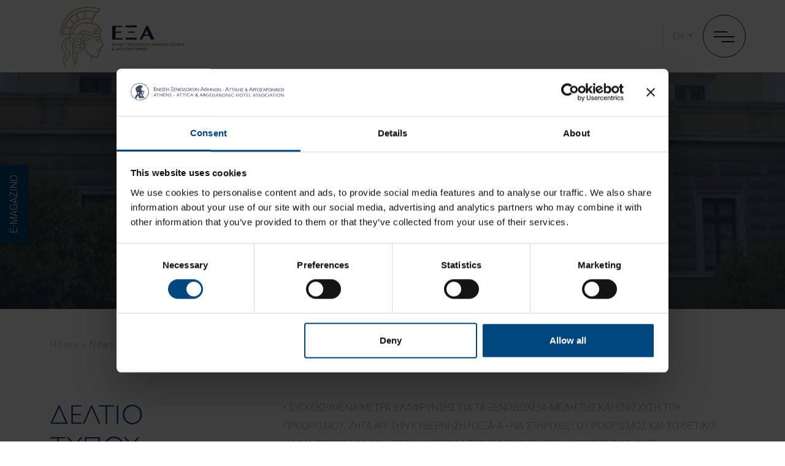

--- FILE ---
content_type: text/html; charset=UTF-8
request_url: https://www.all-athens-hotels.com/%CE%B4%CE%B5%CE%BB%CF%84%CE%B9%CE%BF-%CF%84%CF%85%CF%80%CE%BF%CF%85-%CF%83%CF%85%CE%BD%CE%B5%CE%BD%CF%84%CE%B5%CF%85%CE%BE%CE%B7%CF%83-%CF%84%CF%85%CF%80%CE%BF%CF%85-%CE%B5%CE%BE%CE%B1%CE%B1-5-7-11/
body_size: 12606
content:

<!DOCTYPE html>
<html lang="en-US" prefix="og: http://ogp.me/ns# fb: http://www.facebook.com/2008/fbml">
<head>
	<meta charset="UTF-8">
	<meta name="viewport" content="width=device-width, initial-scale=1, shrink-to-fit=no">
	<link rel="profile" href="http://gmpg.org/xfn/11">
	
<!-- DNS Prefetching Start -->
<meta http-equiv="x-dns-prefetch-control" content="off">
<!-- DNS Prefetching end -->
<link rel='preload' href='https://www.all-athens-hotels.com/app/themes/nelios-base/src/css/photoswipe/v4.1.3/photoswipe.css?ver=4.1.1' as='style' media='all' type='text/css' />
<link rel='preload' href='https://www.all-athens-hotels.com/app/themes/nelios-base/src/css/photoswipe/v4.1.3/default-skin/default-skin.css?ver=4.1.1' as='style' media='all' type='text/css' />
<link rel='preload' href='https://www.all-athens-hotels.com/app/themes/nelios-base/src/css/flickity/flickity.min.css?ver=2.3.0' as='style' media='all' type='text/css' />
<link rel='preload' href='https://www.all-athens-hotels.com/app/themes/nelios-base/src/css/mailchimp/mailchimp.css?ver=1.0.0' as='style' media='all' type='text/css' />
<link rel='preload' href='https://www.all-athens-hotels.com/app/themes/all-athens-hotels/css/theme.min.css?ver=1.2.1' as='style' media='all' type='text/css' />
<meta name='robots' content='index, follow, max-image-preview:large, max-snippet:-1, max-video-preview:-1' />
<link rel="alternate" hreflang="en" href="https://www.all-athens-hotels.com/%ce%b4%ce%b5%ce%bb%cf%84%ce%b9%ce%bf-%cf%84%cf%85%cf%80%ce%bf%cf%85-%cf%83%cf%85%ce%bd%ce%b5%ce%bd%cf%84%ce%b5%cf%85%ce%be%ce%b7%cf%83-%cf%84%cf%85%cf%80%ce%bf%cf%85-%ce%b5%ce%be%ce%b1%ce%b1-5-7-11/" />
<link rel="alternate" hreflang="el" href="https://www.all-athens-hotels.com/el/%ce%b4%ce%b5%ce%bb%cf%84%ce%b9%ce%bf-%cf%84%cf%85%cf%80%ce%bf%cf%85-%cf%83%cf%85%ce%bd%ce%b5%ce%bd%cf%84%ce%b5%cf%85%ce%be%ce%b7%cf%83-%cf%84%cf%85%cf%80%ce%bf%cf%85-%ce%b5%ce%be%ce%b1%ce%b1-5-7-11-2/" />
<link rel="alternate" hreflang="x-default" href="https://www.all-athens-hotels.com/%ce%b4%ce%b5%ce%bb%cf%84%ce%b9%ce%bf-%cf%84%cf%85%cf%80%ce%bf%cf%85-%cf%83%cf%85%ce%bd%ce%b5%ce%bd%cf%84%ce%b5%cf%85%ce%be%ce%b7%cf%83-%cf%84%cf%85%cf%80%ce%bf%cf%85-%ce%b5%ce%be%ce%b1%ce%b1-5-7-11/" />

	<!-- This site is optimized with the Yoast SEO plugin v26.7 - https://yoast.com/wordpress/plugins/seo/ -->
	<title>ΔΕΛΤΙΟ ΤΥΠΟΥ -ΣΥΝΕΝΤΕΥΞΗΣ ΤΥΠΟΥ ΕΞΑΑ 5-7-11 - Athens - Attica &amp; Argosaronic Hotel Association</title>
	<link rel="canonical" href="https://www.all-athens-hotels.com/δελτιο-τυπου-συνεντευξησ-τυπου-εξαα-5-7-11/" />
	<meta property="og:locale" content="en_US" />
	<meta property="og:type" content="article" />
	<meta property="og:title" content="ΔΕΛΤΙΟ ΤΥΠΟΥ -ΣΥΝΕΝΤΕΥΞΗΣ ΤΥΠΟΥ ΕΞΑΑ 5-7-11 - Athens - Attica &amp; Argosaronic Hotel Association" />
	<meta property="og:description" content="• ΣΥΓΚΕΚΡΙΜΕΝΑ ΜΕΤΡΑ ΕΛΑΦΡΥΝΣΗΣ ΓΙΑ ΤΑ ΞΕΝΟΔΟΧΕΙΑ-ΜΕΛΗ ΤΗΣ ΚΑΙ ΕΝΙΣΧΥΣΗ ΤΟΥ ΠΡΟΟΡΙΣΜΟΥ, ΖΗΤΑ ΑΠ’ ΤΗΝ ΚΥΒΕΡΝΗΣΗ Η ΕΞΑ-Α • ΝΑ ΣΤΗΡΙΧΘΕΙ Ο ΠΡΟΟΡΙΣΜΟΣ ΚΑΙ ΤΟ ΘΕΤΙΚΟ ΚΛΙΜΑ ΠΡΟΣ ΕΛΛΑΔΑ &#8211; ΣΤΟΝ ΑΝΤΙΠΟΔΑ ΤΗΣ ΣΥΝΕΧΟΥΣ ΔΥΣΦΗΜΙΣΗΣ ΤΗΣ ΑΘΗΝΑΣ." />
	<meta property="og:url" content="https://www.all-athens-hotels.com/δελτιο-τυπου-συνεντευξησ-τυπου-εξαα-5-7-11/" />
	<meta property="og:site_name" content="Athens - Attica &amp; Argosaronic Hotel Association" />
	<meta property="article:published_time" content="2011-07-05T09:52:50+00:00" />
	<meta name="author" content="John Paraskevopoulos" />
	<meta name="twitter:card" content="summary_large_image" />
	<meta name="twitter:creator" content="@jparaskevopoulos" />
	<meta name="twitter:label1" content="Written by" />
	<meta name="twitter:data1" content="John Paraskevopoulos" />
	<script type="application/ld+json" class="yoast-schema-graph">{"@context":"https://schema.org","@graph":[{"@type":"Article","@id":"https://www.all-athens-hotels.com/%ce%b4%ce%b5%ce%bb%cf%84%ce%b9%ce%bf-%cf%84%cf%85%cf%80%ce%bf%cf%85-%cf%83%cf%85%ce%bd%ce%b5%ce%bd%cf%84%ce%b5%cf%85%ce%be%ce%b7%cf%83-%cf%84%cf%85%cf%80%ce%bf%cf%85-%ce%b5%ce%be%ce%b1%ce%b1-5-7-11/#article","isPartOf":{"@id":"https://www.all-athens-hotels.com/%ce%b4%ce%b5%ce%bb%cf%84%ce%b9%ce%bf-%cf%84%cf%85%cf%80%ce%bf%cf%85-%cf%83%cf%85%ce%bd%ce%b5%ce%bd%cf%84%ce%b5%cf%85%ce%be%ce%b7%cf%83-%cf%84%cf%85%cf%80%ce%bf%cf%85-%ce%b5%ce%be%ce%b1%ce%b1-5-7-11/"},"author":{"name":"John Paraskevopoulos","@id":"https://www.all-athens-hotels.com/#/schema/person/0757e2194b7327de7a6b049712520500"},"headline":"ΔΕΛΤΙΟ ΤΥΠΟΥ -ΣΥΝΕΝΤΕΥΞΗΣ ΤΥΠΟΥ ΕΞΑΑ 5-7-11","datePublished":"2011-07-05T09:52:50+00:00","mainEntityOfPage":{"@id":"https://www.all-athens-hotels.com/%ce%b4%ce%b5%ce%bb%cf%84%ce%b9%ce%bf-%cf%84%cf%85%cf%80%ce%bf%cf%85-%cf%83%cf%85%ce%bd%ce%b5%ce%bd%cf%84%ce%b5%cf%85%ce%be%ce%b7%cf%83-%cf%84%cf%85%cf%80%ce%bf%cf%85-%ce%b5%ce%be%ce%b1%ce%b1-5-7-11/"},"wordCount":6,"publisher":{"@id":"https://www.all-athens-hotels.com/#organization"},"articleSection":["Association News"],"inLanguage":"en-US"},{"@type":"WebPage","@id":"https://www.all-athens-hotels.com/%ce%b4%ce%b5%ce%bb%cf%84%ce%b9%ce%bf-%cf%84%cf%85%cf%80%ce%bf%cf%85-%cf%83%cf%85%ce%bd%ce%b5%ce%bd%cf%84%ce%b5%cf%85%ce%be%ce%b7%cf%83-%cf%84%cf%85%cf%80%ce%bf%cf%85-%ce%b5%ce%be%ce%b1%ce%b1-5-7-11/","url":"https://www.all-athens-hotels.com/%ce%b4%ce%b5%ce%bb%cf%84%ce%b9%ce%bf-%cf%84%cf%85%cf%80%ce%bf%cf%85-%cf%83%cf%85%ce%bd%ce%b5%ce%bd%cf%84%ce%b5%cf%85%ce%be%ce%b7%cf%83-%cf%84%cf%85%cf%80%ce%bf%cf%85-%ce%b5%ce%be%ce%b1%ce%b1-5-7-11/","name":"ΔΕΛΤΙΟ ΤΥΠΟΥ -ΣΥΝΕΝΤΕΥΞΗΣ ΤΥΠΟΥ ΕΞΑΑ 5-7-11 - Athens - Attica &amp; Argosaronic Hotel Association","isPartOf":{"@id":"https://www.all-athens-hotels.com/#website"},"datePublished":"2011-07-05T09:52:50+00:00","breadcrumb":{"@id":"https://www.all-athens-hotels.com/%ce%b4%ce%b5%ce%bb%cf%84%ce%b9%ce%bf-%cf%84%cf%85%cf%80%ce%bf%cf%85-%cf%83%cf%85%ce%bd%ce%b5%ce%bd%cf%84%ce%b5%cf%85%ce%be%ce%b7%cf%83-%cf%84%cf%85%cf%80%ce%bf%cf%85-%ce%b5%ce%be%ce%b1%ce%b1-5-7-11/#breadcrumb"},"inLanguage":"en-US","potentialAction":[{"@type":"ReadAction","target":["https://www.all-athens-hotels.com/%ce%b4%ce%b5%ce%bb%cf%84%ce%b9%ce%bf-%cf%84%cf%85%cf%80%ce%bf%cf%85-%cf%83%cf%85%ce%bd%ce%b5%ce%bd%cf%84%ce%b5%cf%85%ce%be%ce%b7%cf%83-%cf%84%cf%85%cf%80%ce%bf%cf%85-%ce%b5%ce%be%ce%b1%ce%b1-5-7-11/"]}]},{"@type":"BreadcrumbList","@id":"https://www.all-athens-hotels.com/%ce%b4%ce%b5%ce%bb%cf%84%ce%b9%ce%bf-%cf%84%cf%85%cf%80%ce%bf%cf%85-%cf%83%cf%85%ce%bd%ce%b5%ce%bd%cf%84%ce%b5%cf%85%ce%be%ce%b7%cf%83-%cf%84%cf%85%cf%80%ce%bf%cf%85-%ce%b5%ce%be%ce%b1%ce%b1-5-7-11/#breadcrumb","itemListElement":[{"@type":"ListItem","position":1,"name":"Home","item":"https://www.all-athens-hotels.com/"},{"@type":"ListItem","position":2,"name":"News","item":"https://www.all-athens-hotels.com/news/"},{"@type":"ListItem","position":3,"name":"Discover Athens city & Attica region"}]},{"@type":"WebSite","@id":"https://www.all-athens-hotels.com/#website","url":"https://www.all-athens-hotels.com/","name":"Athens - Attica &amp; Argosaronic Hotel Association","description":"Hotel and Travel Guide","publisher":{"@id":"https://www.all-athens-hotels.com/#organization"},"potentialAction":[{"@type":"SearchAction","target":{"@type":"EntryPoint","urlTemplate":"https://www.all-athens-hotels.com/?s={search_term_string}"},"query-input":{"@type":"PropertyValueSpecification","valueRequired":true,"valueName":"search_term_string"}}],"inLanguage":"en-US"},{"@type":"Organization","@id":"https://www.all-athens-hotels.com/#organization","name":"Athens - Attica &amp; Argosaronic Hotel Association","url":"https://www.all-athens-hotels.com/","logo":{"@type":"ImageObject","inLanguage":"en-US","@id":"https://www.all-athens-hotels.com/#/schema/logo/image/","url":"https://all-athens-hotels.cms4.nelios.com/app/uploads/sites/110/2022/11/Logo_exaa-blue-1.png","contentUrl":"https://all-athens-hotels.cms4.nelios.com/app/uploads/sites/110/2022/11/Logo_exaa-blue-1.png","width":549,"height":64,"caption":"Athens - Attica &amp; Argosaronic Hotel Association"},"image":{"@id":"https://www.all-athens-hotels.com/#/schema/logo/image/"}},{"@type":"Person","@id":"https://www.all-athens-hotels.com/#/schema/person/0757e2194b7327de7a6b049712520500","name":"John Paraskevopoulos","image":{"@type":"ImageObject","inLanguage":"en-US","@id":"https://www.all-athens-hotels.com/#/schema/person/image/","url":"https://secure.gravatar.com/avatar/31ac2c2eed519a2555f3a45167db19dbb7357a2d43c2c2714d4f04a9e4c3b6ce?s=96&r=g","contentUrl":"https://secure.gravatar.com/avatar/31ac2c2eed519a2555f3a45167db19dbb7357a2d43c2c2714d4f04a9e4c3b6ce?s=96&r=g","caption":"John Paraskevopoulos"},"sameAs":["https://x.com/jparaskevopoulos"],"url":"https://www.all-athens-hotels.com/author/jparaskevopoulos/"}]}</script>
	<!-- / Yoast SEO plugin. -->


<link rel='dns-prefetch' href='//fonts.googleapis.com' />
<link rel="alternate" title="oEmbed (JSON)" type="application/json+oembed" href="https://www.all-athens-hotels.com/wp-json/oembed/1.0/embed?url=https%3A%2F%2Fwww.all-athens-hotels.com%2F%25ce%25b4%25ce%25b5%25ce%25bb%25cf%2584%25ce%25b9%25ce%25bf-%25cf%2584%25cf%2585%25cf%2580%25ce%25bf%25cf%2585-%25cf%2583%25cf%2585%25ce%25bd%25ce%25b5%25ce%25bd%25cf%2584%25ce%25b5%25cf%2585%25ce%25be%25ce%25b7%25cf%2583-%25cf%2584%25cf%2585%25cf%2580%25ce%25bf%25cf%2585-%25ce%25b5%25ce%25be%25ce%25b1%25ce%25b1-5-7-11%2F" />
<link rel="alternate" title="oEmbed (XML)" type="text/xml+oembed" href="https://www.all-athens-hotels.com/wp-json/oembed/1.0/embed?url=https%3A%2F%2Fwww.all-athens-hotels.com%2F%25ce%25b4%25ce%25b5%25ce%25bb%25cf%2584%25ce%25b9%25ce%25bf-%25cf%2584%25cf%2585%25cf%2580%25ce%25bf%25cf%2585-%25cf%2583%25cf%2585%25ce%25bd%25ce%25b5%25ce%25bd%25cf%2584%25ce%25b5%25cf%2585%25ce%25be%25ce%25b7%25cf%2583-%25cf%2584%25cf%2585%25cf%2580%25ce%25bf%25cf%2585-%25ce%25b5%25ce%25be%25ce%25b1%25ce%25b1-5-7-11%2F&#038;format=xml" />
		<!-- Google Tag Manager -->
		<script defer>
			(function (w, d, s, l, i) {
				w[l] = w[l] || [];
				w[l].push({'gtm.start': new Date().getTime(), event: 'gtm.js'});
				var f = d.getElementsByTagName(s)[0], j = d.createElement(s), dl = l != 'dataLayer' ? '&l=' + l : '';
				j.async = true;
				j.src = 'https://www.googletagmanager.com/gtm.js?id=' + i + dl;
				f.parentNode.insertBefore(j, f);
			})(window, document, 'script', 'dataLayer', 'GTM-PDW9LLCD');
		</script>
		<!-- End Google Tag Manager -->
		<style id='wp-img-auto-sizes-contain-inline-css'>
img:is([sizes=auto i],[sizes^="auto," i]){contain-intrinsic-size:3000px 1500px}
/*# sourceURL=wp-img-auto-sizes-contain-inline-css */
</style>
<style id='classic-theme-styles-inline-css'>
/*! This file is auto-generated */
.wp-block-button__link{color:#fff;background-color:#32373c;border-radius:9999px;box-shadow:none;text-decoration:none;padding:calc(.667em + 2px) calc(1.333em + 2px);font-size:1.125em}.wp-block-file__button{background:#32373c;color:#fff;text-decoration:none}
/*# sourceURL=/wp-includes/css/classic-themes.min.css */
</style>
<link rel='stylesheet preconnect' as='style' type='text/css'  crossorigin='anonymous' id='font-roboto-css' href='https://fonts.googleapis.com/css2?family=Roboto:ital,wght@0,300;1,400&#038;display=swap' media='all' />
<link rel='stylesheet preload preconnect' as='style' type='text/css'  crossorigin='anonymous' id='font-roboto-condensed-css' href='https://fonts.googleapis.com/css2?family=Roboto+Condensed:wght@300;700&#038;family=Roboto:ital,wght@0,300;1,400&#038;display=swap' media='all' />
<link rel='stylesheet' id='photoswipe-css' href='https://www.all-athens-hotels.com/app/themes/nelios-base/src/css/photoswipe/v4.1.3/photoswipe.css?ver=4.1.1' media='all' />
<link rel='stylesheet' id='photoswipe-default-skin-css' href='https://www.all-athens-hotels.com/app/themes/nelios-base/src/css/photoswipe/v4.1.3/default-skin/default-skin.css?ver=4.1.1' media='all' />
<link rel='stylesheet' id='flickity-css' href='https://www.all-athens-hotels.com/app/themes/nelios-base/src/css/flickity/flickity.min.css?ver=2.3.0' media='all' />
<link rel='stylesheet' id='mailchimp-validate-css' href='https://www.all-athens-hotels.com/app/themes/nelios-base/src/css/mailchimp/mailchimp.css?ver=1.0.0' media='all' />
<link rel='stylesheet' id='theme-css' href='https://www.all-athens-hotels.com/app/themes/all-athens-hotels/css/theme.min.css?ver=1.2.1' media='all' />
<script id="wpml-cookie-js-extra">
var wpml_cookies = {"wp-wpml_current_language":{"value":"en","expires":1,"path":"/"}};
var wpml_cookies = {"wp-wpml_current_language":{"value":"en","expires":1,"path":"/"}};
//# sourceURL=wpml-cookie-js-extra
</script>
<script src="https://www.all-athens-hotels.com/app/plugins/sitepress-multilingual-cms/res/js/cookies/language-cookie.js?ver=486900" id="wpml-cookie-js" defer data-wp-strategy="defer"></script>
<script src="https://www.all-athens-hotels.com/app/themes/nelios-base/src/js/jquery/jquery-3.7.1.min.js?ver=3.7.1" id="jquery-js" defer data-wp-strategy="defer"></script>
<script src="https://www.all-athens-hotels.com/app/themes/nelios-base/src/js/photoswipe/v4.1.3/photoswipe.min.js?ver=4.1.3" id="photoswipe-js" defer data-wp-strategy="defer"></script>
<script src="https://www.all-athens-hotels.com/app/themes/nelios-base/src/js/photoswipe/v4.1.3/photoswipe-ui-default.min.js?ver=4.1.3" id="photoswipe-ui-default-js" defer data-wp-strategy="defer"></script>
<script src="https://www.all-athens-hotels.com/app/themes/nelios-base/src/js/flickity/flickity.pkgd.min.js?ver=2.3.0" id="flickity-js" defer data-wp-strategy="defer"></script>
<script src="https://www.all-athens-hotels.com/app/themes/nelios-base/src/js/flickity/flickity-imagesloaded.js?ver=2.0.0" id="flickity-imagesloaded-js" defer data-wp-strategy="defer"></script>
<script src="https://www.all-athens-hotels.com/app/themes/nelios-base/src/js/gsap/3.6.0/gsap.min.js?ver=3.6.0" id="gsap-js" defer data-wp-strategy="defer"></script>
<script src="https://www.all-athens-hotels.com/app/themes/nelios-base/src/js/gsap/3.6.0/ScrollTrigger.min.js?ver=3.6.0" id="gsap-scroll-trigger-js" defer data-wp-strategy="defer"></script>
<script src="https://www.all-athens-hotels.com/app/themes/nelios-base/src/js/mailchimp/mc-validate-state-polyfill.min.js?ver=1.0.0" id="mailchimp-validate-js" defer data-wp-strategy="defer"></script>
<script src="https://www.all-athens-hotels.com/wp-includes/js/wp-embed.min.js?ver=d23572a41fc9e8e0c87f0d41b4b93c55" id="wp-embed-js" defer data-wp-strategy="defer"></script>
<script id="theme-js-extra">
var THEME_OBJ = {"ajaxURL":"https://www.all-athens-hotels.com/wp-admin/admin-ajax.php","siteLang":"en"};
//# sourceURL=theme-js-extra
</script>
<script src="https://www.all-athens-hotels.com/app/themes/all-athens-hotels/js/theme.min.js?ver=1.2.1" id="theme-js" defer data-wp-strategy="defer"></script>
<script src="https://www.all-athens-hotels.com/app/themes/nelios-base/src/js/wp-bootstrap5-navwalker/wp-bootstrap5-navwalker.js?ver=5.0.0" id="wp-bootstrap5-navwalker-js" defer data-wp-strategy="defer"></script>
<link rel="https://api.w.org/" href="https://www.all-athens-hotels.com/wp-json/" /><link rel="alternate" title="JSON" type="application/json" href="https://www.all-athens-hotels.com/wp-json/wp/v2/posts/72150" /><link rel="EditURI" type="application/rsd+xml" title="RSD" href="https://www.all-athens-hotels.com/xmlrpc.php?rsd" />
<link rel='shortlink' href='https://www.all-athens-hotels.com/?p=72150' />
<script>
	document.addEventListener( 'wpcf7mailsent', function( event ) {
		if (typeof ga === 'function') {
			ga('send', 'event', 'Contact Form', 'submit');
		}
	}, false );
</script>
		<meta name="mobile-web-app-capable" content="yes">
<meta name="apple-mobile-web-app-capable" content="yes">
<meta name="apple-mobile-web-app-title" content="Athens - Attica &amp; Argosaronic Hotel Association - Hotel and Travel Guide">
<link rel="icon" href="https://www.all-athens-hotels.com/app/uploads/sites/110/2025/02/favicon.png" sizes="32x32" />
<link rel="icon" href="https://www.all-athens-hotels.com/app/uploads/sites/110/2025/02/favicon.png" sizes="192x192" />
<link rel="apple-touch-icon" href="https://www.all-athens-hotels.com/app/uploads/sites/110/2025/02/favicon.png" />
<meta name="msapplication-TileImage" content="https://www.all-athens-hotels.com/app/uploads/sites/110/2025/02/favicon.png" />
<style id='wp-block-group-inline-css'>
.wp-block-group{box-sizing:border-box}:where(.wp-block-group.wp-block-group-is-layout-constrained){position:relative}
/*# sourceURL=https://www.all-athens-hotels.com/wp-includes/blocks/group/style.min.css */
</style>
<style id='global-styles-inline-css'>
:root{--wp--preset--aspect-ratio--square: 1;--wp--preset--aspect-ratio--4-3: 4/3;--wp--preset--aspect-ratio--3-4: 3/4;--wp--preset--aspect-ratio--3-2: 3/2;--wp--preset--aspect-ratio--2-3: 2/3;--wp--preset--aspect-ratio--16-9: 16/9;--wp--preset--aspect-ratio--9-16: 9/16;--wp--preset--color--black: #000000;--wp--preset--color--cyan-bluish-gray: #abb8c3;--wp--preset--color--white: #ffffff;--wp--preset--color--pale-pink: #f78da7;--wp--preset--color--vivid-red: #cf2e2e;--wp--preset--color--luminous-vivid-orange: #ff6900;--wp--preset--color--luminous-vivid-amber: #fcb900;--wp--preset--color--light-green-cyan: #7bdcb5;--wp--preset--color--vivid-green-cyan: #00d084;--wp--preset--color--pale-cyan-blue: #8ed1fc;--wp--preset--color--vivid-cyan-blue: #0693e3;--wp--preset--color--vivid-purple: #9b51e0;--wp--preset--color--blue: #00477F;--wp--preset--color--indigo: #6610f2;--wp--preset--color--purple: #6f42c1;--wp--preset--color--pink: #d63384;--wp--preset--color--red: #dc3545;--wp--preset--color--orange: #fd7e14;--wp--preset--color--yellow: #ffc107;--wp--preset--color--green: #198754;--wp--preset--color--teal: #20c997;--wp--preset--color--cyan: #0dcaf0;--wp--preset--color--gray: #b3aaaa;--wp--preset--color--gray-dark: #343a40;--wp--preset--color--primary: #00477F;--wp--preset--color--secondary: #3B4A60;--wp--preset--gradient--vivid-cyan-blue-to-vivid-purple: linear-gradient(135deg,rgb(6,147,227) 0%,rgb(155,81,224) 100%);--wp--preset--gradient--light-green-cyan-to-vivid-green-cyan: linear-gradient(135deg,rgb(122,220,180) 0%,rgb(0,208,130) 100%);--wp--preset--gradient--luminous-vivid-amber-to-luminous-vivid-orange: linear-gradient(135deg,rgb(252,185,0) 0%,rgb(255,105,0) 100%);--wp--preset--gradient--luminous-vivid-orange-to-vivid-red: linear-gradient(135deg,rgb(255,105,0) 0%,rgb(207,46,46) 100%);--wp--preset--gradient--very-light-gray-to-cyan-bluish-gray: linear-gradient(135deg,rgb(238,238,238) 0%,rgb(169,184,195) 100%);--wp--preset--gradient--cool-to-warm-spectrum: linear-gradient(135deg,rgb(74,234,220) 0%,rgb(151,120,209) 20%,rgb(207,42,186) 40%,rgb(238,44,130) 60%,rgb(251,105,98) 80%,rgb(254,248,76) 100%);--wp--preset--gradient--blush-light-purple: linear-gradient(135deg,rgb(255,206,236) 0%,rgb(152,150,240) 100%);--wp--preset--gradient--blush-bordeaux: linear-gradient(135deg,rgb(254,205,165) 0%,rgb(254,45,45) 50%,rgb(107,0,62) 100%);--wp--preset--gradient--luminous-dusk: linear-gradient(135deg,rgb(255,203,112) 0%,rgb(199,81,192) 50%,rgb(65,88,208) 100%);--wp--preset--gradient--pale-ocean: linear-gradient(135deg,rgb(255,245,203) 0%,rgb(182,227,212) 50%,rgb(51,167,181) 100%);--wp--preset--gradient--electric-grass: linear-gradient(135deg,rgb(202,248,128) 0%,rgb(113,206,126) 100%);--wp--preset--gradient--midnight: linear-gradient(135deg,rgb(2,3,129) 0%,rgb(40,116,252) 100%);--wp--preset--font-size--small: 13px;--wp--preset--font-size--medium: 20px;--wp--preset--font-size--large: 36px;--wp--preset--font-size--x-large: 42px;--wp--preset--spacing--20: 0.44rem;--wp--preset--spacing--30: 0.67rem;--wp--preset--spacing--40: 1rem;--wp--preset--spacing--50: 1.5rem;--wp--preset--spacing--60: 2.25rem;--wp--preset--spacing--70: 3.38rem;--wp--preset--spacing--80: 5.06rem;--wp--preset--shadow--natural: 6px 6px 9px rgba(0, 0, 0, 0.2);--wp--preset--shadow--deep: 12px 12px 50px rgba(0, 0, 0, 0.4);--wp--preset--shadow--sharp: 6px 6px 0px rgba(0, 0, 0, 0.2);--wp--preset--shadow--outlined: 6px 6px 0px -3px rgb(255, 255, 255), 6px 6px rgb(0, 0, 0);--wp--preset--shadow--crisp: 6px 6px 0px rgb(0, 0, 0);}:where(.is-layout-flex){gap: 0.5em;}:where(.is-layout-grid){gap: 0.5em;}body .is-layout-flex{display: flex;}.is-layout-flex{flex-wrap: wrap;align-items: center;}.is-layout-flex > :is(*, div){margin: 0;}body .is-layout-grid{display: grid;}.is-layout-grid > :is(*, div){margin: 0;}:where(.wp-block-columns.is-layout-flex){gap: 2em;}:where(.wp-block-columns.is-layout-grid){gap: 2em;}:where(.wp-block-post-template.is-layout-flex){gap: 1.25em;}:where(.wp-block-post-template.is-layout-grid){gap: 1.25em;}.has-black-color{color: var(--wp--preset--color--black) !important;}.has-cyan-bluish-gray-color{color: var(--wp--preset--color--cyan-bluish-gray) !important;}.has-white-color{color: var(--wp--preset--color--white) !important;}.has-pale-pink-color{color: var(--wp--preset--color--pale-pink) !important;}.has-vivid-red-color{color: var(--wp--preset--color--vivid-red) !important;}.has-luminous-vivid-orange-color{color: var(--wp--preset--color--luminous-vivid-orange) !important;}.has-luminous-vivid-amber-color{color: var(--wp--preset--color--luminous-vivid-amber) !important;}.has-light-green-cyan-color{color: var(--wp--preset--color--light-green-cyan) !important;}.has-vivid-green-cyan-color{color: var(--wp--preset--color--vivid-green-cyan) !important;}.has-pale-cyan-blue-color{color: var(--wp--preset--color--pale-cyan-blue) !important;}.has-vivid-cyan-blue-color{color: var(--wp--preset--color--vivid-cyan-blue) !important;}.has-vivid-purple-color{color: var(--wp--preset--color--vivid-purple) !important;}.has-black-background-color{background-color: var(--wp--preset--color--black) !important;}.has-cyan-bluish-gray-background-color{background-color: var(--wp--preset--color--cyan-bluish-gray) !important;}.has-white-background-color{background-color: var(--wp--preset--color--white) !important;}.has-pale-pink-background-color{background-color: var(--wp--preset--color--pale-pink) !important;}.has-vivid-red-background-color{background-color: var(--wp--preset--color--vivid-red) !important;}.has-luminous-vivid-orange-background-color{background-color: var(--wp--preset--color--luminous-vivid-orange) !important;}.has-luminous-vivid-amber-background-color{background-color: var(--wp--preset--color--luminous-vivid-amber) !important;}.has-light-green-cyan-background-color{background-color: var(--wp--preset--color--light-green-cyan) !important;}.has-vivid-green-cyan-background-color{background-color: var(--wp--preset--color--vivid-green-cyan) !important;}.has-pale-cyan-blue-background-color{background-color: var(--wp--preset--color--pale-cyan-blue) !important;}.has-vivid-cyan-blue-background-color{background-color: var(--wp--preset--color--vivid-cyan-blue) !important;}.has-vivid-purple-background-color{background-color: var(--wp--preset--color--vivid-purple) !important;}.has-black-border-color{border-color: var(--wp--preset--color--black) !important;}.has-cyan-bluish-gray-border-color{border-color: var(--wp--preset--color--cyan-bluish-gray) !important;}.has-white-border-color{border-color: var(--wp--preset--color--white) !important;}.has-pale-pink-border-color{border-color: var(--wp--preset--color--pale-pink) !important;}.has-vivid-red-border-color{border-color: var(--wp--preset--color--vivid-red) !important;}.has-luminous-vivid-orange-border-color{border-color: var(--wp--preset--color--luminous-vivid-orange) !important;}.has-luminous-vivid-amber-border-color{border-color: var(--wp--preset--color--luminous-vivid-amber) !important;}.has-light-green-cyan-border-color{border-color: var(--wp--preset--color--light-green-cyan) !important;}.has-vivid-green-cyan-border-color{border-color: var(--wp--preset--color--vivid-green-cyan) !important;}.has-pale-cyan-blue-border-color{border-color: var(--wp--preset--color--pale-cyan-blue) !important;}.has-vivid-cyan-blue-border-color{border-color: var(--wp--preset--color--vivid-cyan-blue) !important;}.has-vivid-purple-border-color{border-color: var(--wp--preset--color--vivid-purple) !important;}.has-vivid-cyan-blue-to-vivid-purple-gradient-background{background: var(--wp--preset--gradient--vivid-cyan-blue-to-vivid-purple) !important;}.has-light-green-cyan-to-vivid-green-cyan-gradient-background{background: var(--wp--preset--gradient--light-green-cyan-to-vivid-green-cyan) !important;}.has-luminous-vivid-amber-to-luminous-vivid-orange-gradient-background{background: var(--wp--preset--gradient--luminous-vivid-amber-to-luminous-vivid-orange) !important;}.has-luminous-vivid-orange-to-vivid-red-gradient-background{background: var(--wp--preset--gradient--luminous-vivid-orange-to-vivid-red) !important;}.has-very-light-gray-to-cyan-bluish-gray-gradient-background{background: var(--wp--preset--gradient--very-light-gray-to-cyan-bluish-gray) !important;}.has-cool-to-warm-spectrum-gradient-background{background: var(--wp--preset--gradient--cool-to-warm-spectrum) !important;}.has-blush-light-purple-gradient-background{background: var(--wp--preset--gradient--blush-light-purple) !important;}.has-blush-bordeaux-gradient-background{background: var(--wp--preset--gradient--blush-bordeaux) !important;}.has-luminous-dusk-gradient-background{background: var(--wp--preset--gradient--luminous-dusk) !important;}.has-pale-ocean-gradient-background{background: var(--wp--preset--gradient--pale-ocean) !important;}.has-electric-grass-gradient-background{background: var(--wp--preset--gradient--electric-grass) !important;}.has-midnight-gradient-background{background: var(--wp--preset--gradient--midnight) !important;}.has-small-font-size{font-size: var(--wp--preset--font-size--small) !important;}.has-medium-font-size{font-size: var(--wp--preset--font-size--medium) !important;}.has-large-font-size{font-size: var(--wp--preset--font-size--large) !important;}.has-x-large-font-size{font-size: var(--wp--preset--font-size--x-large) !important;}
/*# sourceURL=global-styles-inline-css */
</style>
</head>

<body class="wp-singular post-template-default single single-post postid-72150 single-format-standard wp-embed-responsive wp-theme-nelios-base wp-child-theme-all-athens-hotels site-id-110 page-template-simple bootstrap5 agent-chrome hotel-group-page group-blog understrap-has-sidebar" >

		<!-- Google Tag Manager (noscript) -->
		<noscript>
			<iframe src="https://www.googletagmanager.com/ns.html?id=GTM-PDW9LLCD" height="0" width="0" style="display:none;visibility:hidden"></iframe>
		</noscript>
		<!-- End Google Tag Manager (noscript) -->
		<div class="site" id="page">

	<header id="wrapper-navbar" class="wrapper-navbar fixed-top">

		
<div class="position-fixed w-100 py-2 z-menu px-3 fixed-top-navbar bg-white">

	<div class="container-fluid d-flex justify-content-between align-items-center px-0 px-md-5">

		
			<a class="ps-0 ps-md-4 logo full-logo d-none d-xxs-block" href="https://www.all-athens-hotels.com" title="Athens &#8211; Attica &amp; Argosaronic Hotel Association">

				
					<img src="https://www.all-athens-hotels.com/app/uploads/sites/110/2025/02/transparent-logo.png" alt="Athens &#8211; Attica &amp; Argosaronic Hotel AssociationLogo">

				
			</a>

			<a class="ps-0 ps-md-4 logo full-logo d-block d-xxs-none mobile-logo" href="https://www.all-athens-hotels.com" title="Athens &#8211; Attica &amp; Argosaronic Hotel Association">

				<img src="https://www.all-athens-hotels.com/app/uploads/sites/110/2025/02/favicon.png" alt="Athens &#8211; Attica &amp; Argosaronic Hotel AssociationLogo">

			</a>

				<div class="d-flex flex-row items-center gap-4">

			<div class="align-self-center ">

				

		
	
		<div id="navbar-language-switcher" class="navbar-language-switcher dropdown d-flex align-items-center justify-content-center ">

			<a data-lang="en" class="border-0 rounded-0 border-gray-borders border-start btn dropdown-toggle px-2 px-md-3 text-uppercase" href="#" role="button" id="dropdownLangMenuLink" data-bs-toggle="dropdown" aria-haspopup="true" aria-expanded="false">

				en
			</a>

			<div class="dropdown-menu border-0" aria-labelledby="dropdownLangMenuLink">

				
					
				
					
						<a class="dropdown-item btn btn-sm text-uppercase text-center" href="https://www.all-athens-hotels.com/el/%ce%b4%ce%b5%ce%bb%cf%84%ce%b9%ce%bf-%cf%84%cf%85%cf%80%ce%bf%cf%85-%cf%83%cf%85%ce%bd%ce%b5%ce%bd%cf%84%ce%b5%cf%85%ce%be%ce%b7%cf%83-%cf%84%cf%85%cf%80%ce%bf%cf%85-%ce%b5%ce%be%ce%b1%ce%b1-5-7-11-2/">

							el
						</a>

					
				
			</div>

		</div>

	

			</div>

			<div class="position-relative">

				<div class="d-flex align-items-center justify-content-end">

					<a class="text-decoration-none" type="button" data-bs-toggle="offcanvas" data-bs-target="#sidebar" aria-controls="sidebar">

						<div class="menu">

							<button class="nav-tgl" type="button" aria-label="toggle menu">

								<span aria-hidden="true"></span>

							</button>

						</div>

					</a>

				</div>

			</div>

		</div>

	</div>

</div>


		
<div class="offcanvas offcanvas-end offcanvas-menu overflow-auto pt-xl-4 py-lg-2 px-3 container-lg bg-primary justify-content-center overflow-hidden" tabindex="-1" id="sidebar" aria-labelledby="Menu">

	<div class="d-block container-fluid d-flex justify-content-end offcanvas-header py-0 position-absolute top-0 pe-5 pe-md-3">

		<div class="me-md-5 pt-5 pe-0 pe-xxs-5">

			<h5 class="offcanvas-title visually-hidden" id="Menu">Menu</h5>

			<a class="text-decoration-none offcanvas-close text-white fw-bolder fs-3" type="button" data-bs-dismiss="offcanvas" aria-label="Close">

				X
			</a>

		</div>

	</div>

	<div class="container-fluid d-flex justify-content-start offcanvas-header py-0 pb-3 mx-1 mx-md-3">

		<a href="https://www.all-athens-hotels.com/contact-us/" class="btn offcanvas-btn border-white font-size-17 btn-outline-white text-white rounded-0 text-uppercase me-4 mb-3 my-sm-3">

			Contact Us
		</a>

	</div>

	<div class="container-fluid d-flex justify-content-end offcanvas-header py-0 py-sm-3">

		<div id="wrapper-menu-primary" class="wrapper-menu-primary navbar-collapse justify-content-center"><ul id="primary-menu" class="primary-menu navbar-nav text-uppercase text-center"><li itemscope="itemscope" itemtype="https://www.schema.org/SiteNavigationElement" id="menu-item-258" class="menu-item menu-item-type-post_type menu-item-object-page menu-item-258 nav-item"><a title="About" href="https://www.all-athens-hotels.com/about/" class="nav-link text-gray lh-sm px-1 px-md-3 letter-spacing small-text">About</a></li>
<li itemscope="itemscope" itemtype="https://www.schema.org/SiteNavigationElement" id="menu-item-18878" class="menu-item menu-item-type-post_type menu-item-object-page menu-item-18878 nav-item"><a title="Stay" href="https://www.all-athens-hotels.com/stay/" class="nav-link text-gray lh-sm px-1 px-md-3 letter-spacing small-text">Stay</a></li>
<li itemscope="itemscope" itemtype="https://www.schema.org/SiteNavigationElement" id="menu-item-18877" class="menu-item menu-item-type-post_type menu-item-object-page menu-item-has-children dropdown menu-item-18877 nav-item"><a title="Travel" href="#" data-bs-toggle="dropdown" aria-haspopup="true" aria-expanded="false" class="dropdown-toggle nav-link text-gray lh-sm px-1 px-md-3 letter-spacing small-text" id="menu-item-dropdown-18877">Travel</a>
<ul class="dropdown-menu" aria-labelledby="menu-item-dropdown-18877" >
	<li itemscope="itemscope" itemtype="https://www.schema.org/SiteNavigationElement" id="menu-item-73175" class="menu-item menu-item-type-custom menu-item-object-custom menu-item-73175 nav-item"><a title="Activities" href="/culture/?experience_category=activities" class="dropdown-item text-gray lh-sm px-1 px-md-3 letter-spacing small-text">Activities</a></li>
	<li itemscope="itemscope" itemtype="https://www.schema.org/SiteNavigationElement" id="menu-item-73176" class="menu-item menu-item-type-custom menu-item-object-custom menu-item-73176 nav-item"><a title="Ancient Athens" href="/culture/?experience_category=ancient-athens" class="dropdown-item text-gray lh-sm px-1 px-md-3 letter-spacing small-text">Ancient Athens</a></li>
	<li itemscope="itemscope" itemtype="https://www.schema.org/SiteNavigationElement" id="menu-item-73177" class="menu-item menu-item-type-custom menu-item-object-custom menu-item-73177 nav-item"><a title="Attica" href="/culture/?experience_category=attica" class="dropdown-item text-gray lh-sm px-1 px-md-3 letter-spacing small-text">Attica</a></li>
	<li itemscope="itemscope" itemtype="https://www.schema.org/SiteNavigationElement" id="menu-item-73178" class="menu-item menu-item-type-custom menu-item-object-custom menu-item-73178 nav-item"><a title="Explore" href="/culture/?experience_category=explore" class="dropdown-item text-gray lh-sm px-1 px-md-3 letter-spacing small-text">Explore</a></li>
	<li itemscope="itemscope" itemtype="https://www.schema.org/SiteNavigationElement" id="menu-item-73179" class="menu-item menu-item-type-custom menu-item-object-custom menu-item-73179 nav-item"><a title="Highlights" href="/culture/?experience_category=highlights" class="dropdown-item text-gray lh-sm px-1 px-md-3 letter-spacing small-text">Highlights</a></li>
	<li itemscope="itemscope" itemtype="https://www.schema.org/SiteNavigationElement" id="menu-item-73180" class="menu-item menu-item-type-custom menu-item-object-custom menu-item-73180 nav-item"><a title="Modern Athens" href="/culture/?experience_category=modern-athens" class="dropdown-item text-gray lh-sm px-1 px-md-3 letter-spacing small-text">Modern Athens</a></li>
	<li itemscope="itemscope" itemtype="https://www.schema.org/SiteNavigationElement" id="menu-item-73181" class="menu-item menu-item-type-custom menu-item-object-custom menu-item-73181 nav-item"><a title="Routes around the islands" href="/culture/?experience_category=routes-around-the-islands" class="dropdown-item text-gray lh-sm px-1 px-md-3 letter-spacing small-text">Routes around the islands</a></li>
	<li itemscope="itemscope" itemtype="https://www.schema.org/SiteNavigationElement" id="menu-item-73182" class="menu-item menu-item-type-custom menu-item-object-custom menu-item-73182 nav-item"><a title="Taste" href="/culture/?experience_category=taste" class="dropdown-item text-gray lh-sm px-1 px-md-3 letter-spacing small-text">Taste</a></li>
	<li itemscope="itemscope" itemtype="https://www.schema.org/SiteNavigationElement" id="menu-item-73188" class="menu-item menu-item-type-custom menu-item-object-custom menu-item-73188 nav-item"><a title="To do" href="/culture/?experience_category=to-do" class="dropdown-item text-gray lh-sm px-1 px-md-3 letter-spacing small-text">To do</a></li>
</ul>
</li>
<li itemscope="itemscope" itemtype="https://www.schema.org/SiteNavigationElement" id="menu-item-18879" class="menu-item menu-item-type-post_type menu-item-object-page menu-item-18879 nav-item"><a title="Conferences &#038; Events" href="https://www.all-athens-hotels.com/conferences-and-events/" class="nav-link text-gray lh-sm px-1 px-md-3 letter-spacing small-text">Conferences &#038; Events</a></li>
<li itemscope="itemscope" itemtype="https://www.schema.org/SiteNavigationElement" id="menu-item-72361" class="menu-item menu-item-type-post_type menu-item-object-page menu-item-72361 nav-item"><a title="Researches of Association" href="https://www.all-athens-hotels.com/researches-of-association/" class="nav-link text-gray lh-sm px-1 px-md-3 letter-spacing small-text">Researches of Association</a></li>
<li itemscope="itemscope" itemtype="https://www.schema.org/SiteNavigationElement" id="menu-item-72362" class="menu-item menu-item-type-post_type menu-item-object-page current_page_parent menu-item-has-children dropdown menu-item-72362 nav-item"><a title="News" href="#" data-bs-toggle="dropdown" aria-haspopup="true" aria-expanded="false" class="dropdown-toggle nav-link text-gray lh-sm px-1 px-md-3 letter-spacing small-text" id="menu-item-dropdown-72362">News</a>
<ul class="dropdown-menu" aria-labelledby="menu-item-dropdown-72362" >
	<li itemscope="itemscope" itemtype="https://www.schema.org/SiteNavigationElement" id="menu-item-73140" class="menu-item menu-item-type-custom menu-item-object-custom menu-item-73140 nav-item"><a title="ANNUAL REVIEW" href="/news/?category=apologismoi" class="dropdown-item text-gray lh-sm px-1 px-md-3 letter-spacing small-text">ANNUAL REVIEW</a></li>
	<li itemscope="itemscope" itemtype="https://www.schema.org/SiteNavigationElement" id="menu-item-73147" class="menu-item menu-item-type-custom menu-item-object-custom menu-item-73147 nav-item"><a title="Association News" href="/news/?category=press" class="dropdown-item text-gray lh-sm px-1 px-md-3 letter-spacing small-text">Association News</a></li>
	<li itemscope="itemscope" itemtype="https://www.schema.org/SiteNavigationElement" id="menu-item-73145" class="menu-item menu-item-type-custom menu-item-object-custom menu-item-73145 nav-item"><a title="e-Magazino" href="/news/?category=e-magazino" class="dropdown-item text-gray lh-sm px-1 px-md-3 letter-spacing small-text">e-Magazino</a></li>
	<li itemscope="itemscope" itemtype="https://www.schema.org/SiteNavigationElement" id="menu-item-73146" class="menu-item menu-item-type-custom menu-item-object-custom menu-item-73146 nav-item"><a title="Hotel news" href="/news/?category=hotel-news" class="dropdown-item text-gray lh-sm px-1 px-md-3 letter-spacing small-text">Hotel news</a></li>
</ul>
</li>
</ul></div>
	</div>

	<div class="container-fluid d-flex justify-content-start offcanvas-header py-3 flex-column">

		<span class="font-size-17 text-white me-4 mb-3 my-sm-3 px-3 w-100 text-start">

			Stay Connected
		</span>

		<ul class="d-flex gap-3 gap-md-5 px-0 px-md-2 justify-content-start list-inline list-unstyled mt-3 w-100">

			
				<li class="list-inline-item mr-3 mr-md-3">

					<a class="social-icon" href="https://www.facebook.com/AthensAtticaHotelsAssociation" target="_blank" rel="noopener" title="Facebook">

						<svg xmlns="http://www.w3.org/2000/svg" preserveAspectRatio="xMidYMid"  viewBox="0 0 9 18">
  <path d="M.287 9.587H2.24v8.123c0 .16.129.29.288.29h3.311c.159 0 .287-.13.287-.29V9.625h2.245a.29.29 0 0 0 .286-.257l.34-2.991a.29.29 0 0 0-.285-.323H6.126V4.179c0-.565.301-.851.895-.851h1.691A.29.29 0 0 0 9 3.037V.292a.29.29 0 0 0-.288-.29h-2.33A2.075 2.075 0 0 0 6.275 0c-.404 0-1.809.08-2.919 1.112-1.23 1.143-1.059 2.512-1.019 2.75v2.191H.287A.29.29 0 0 0 0 6.344v2.952c0 .16.129.291.287.291z"/>
</svg>


					</a>

				</li>

			
			
			
			
				<li class="list-inline-item mr-3 mr-md-3">

					<a class="social-icon" href="https://twitter.com/AllAthensHotels" target="_blank" rel="noopener" title="Twitter">

						<svg width="1200" height="1227" viewBox="0 0 1200 1227" fill="none" xmlns="http://www.w3.org/2000/svg">
	<path d="M714.163 519.284L1160.89 0H1055.03L667.137 450.887L357.328 0H0L468.492 681.821L0 1226.37H105.866L515.491 750.218L842.672 1226.37H1200L714.137 519.284H714.163ZM569.165 687.828L521.697 619.934L144.011 79.6944H306.615L611.412 515.685L658.88 583.579L1055.08 1150.3H892.476L569.165 687.854V687.828Z" fill="white"/>
</svg>

					</a>

				</li>

			
			
			
				<li class="list-inline-item mr-3 mr-md-3">

					<a class="social-icon" href="https://www.youtube.com/channel/UCi-uhHU8f8vrx8OPxmY7soQ" target="_blank" rel="noopener" title="Youtube">

						<svg xmlns="http://www.w3.org/2000/svg" preserveAspectRatio="xMidYMid" viewBox="0 0 24 18">
  <path d="M23.752 3.888s-.249-1.761-.952-2.535C21.891.328 20.855.328 20.4.287 17.048.041 12-.001 12-.001S6.952.041 3.6.287C3.145.328 2.109.37 1.2 1.353.455 2.131.248 3.888.248 3.888S0 5.973 0 8.059v1.923c0 2.086.248 4.134.248 4.134s.249 1.761.952 2.535c.909 1.024 2.109.982 2.648 1.103 1.904.204 8.152.245 8.152.245s5.048 0 8.4-.287c.455-.041 1.491-.083 2.4-1.066.703-.778.952-2.535.952-2.535S24 12.026 24 9.977V8.054c0-2.081-.248-4.166-.248-4.166zM9.103 13.745V4.866l7.861 4.541-7.861 4.338z"/>
</svg>

					</a>

				</li>

			
			
			
		</ul>

	</div>

</div>

	</header>

				


	<div id="wrapper-first-slideshow" class="wrapper-first-slideshow position-relative vh-70">

		<div class="position-absolute top-0 bottom-0 start-0 end-0 bg-secondary opacity-60 z-1"></div>

		<div class="slideshow first-slideshow vh-70" data-flickity='{
			"autoPlay": 2000,
			"cellSelector": ".slideshow-cell",
			"prevNextButtons": false,
			"pageDots": false,
			"arrowShape": "M1.5 52.63l28.7 28.05a5.17 5.17 0 007.27 0 4.95 4.95 0 000-7.04L17.39 54.06h76.62a5 5 0 100-10.01H17.45l20.02-19.53a4.84 4.84 0 000-7.04 5.11 5.11 0 00-7.2 0L1.5 45.53A4.95 4.95 0 000 49a4.78 4.78 0 001.49 3.57v.06z",
			"__draggable": ">1",
			"draggable": false,
			"wrapAround": false,
			"pauseAutoPlayOnHover": false,
			"fade": true,
			"imagesLoaded": true
			}'>

			
				
					<div class="slideshow-cell gradient-light">

						
						<picture class="hero-simple cover" decoding="async" fetchpriority="high">
<source type="image/webp" srcset="https://www.all-athens-hotels.com/app/uploads/sites/110/2022/11/Rectangle-1-2.png.webp 1920w, https://www.all-athens-hotels.com/app/uploads/sites/110/2022/11/Rectangle-1-2-600x156.png.webp 600w, https://www.all-athens-hotels.com/app/uploads/sites/110/2022/11/Rectangle-1-2-900x234.png.webp 900w, https://www.all-athens-hotels.com/app/uploads/sites/110/2022/11/Rectangle-1-2-768x200.png.webp 768w, https://www.all-athens-hotels.com/app/uploads/sites/110/2022/11/Rectangle-1-2-1536x400.png.webp 1536w" sizes="(max-width: 1920px) 100vw, 1920px"/>
<img width="1920" height="500" src="https://www.all-athens-hotels.com/app/uploads/sites/110/2022/11/Rectangle-1-2.png" alt="Rectangle 1" decoding="async" fetchpriority="high" srcset="https://www.all-athens-hotels.com/app/uploads/sites/110/2022/11/Rectangle-1-2.png 1920w, https://www.all-athens-hotels.com/app/uploads/sites/110/2022/11/Rectangle-1-2-600x156.png 600w, https://www.all-athens-hotels.com/app/uploads/sites/110/2022/11/Rectangle-1-2-900x234.png 900w, https://www.all-athens-hotels.com/app/uploads/sites/110/2022/11/Rectangle-1-2-768x200.png 768w, https://www.all-athens-hotels.com/app/uploads/sites/110/2022/11/Rectangle-1-2-1536x400.png 1536w" sizes="(max-width: 1920px) 100vw, 1920px" class=""/>
</picture>

					</div>

				
			
		</div>

		
			<div class="first-slideshow-slogan translate-center text-center text-white pt-5">

				
					<div class="h1 text-white first-slideshow-slogan-title fs-1 lh-sm mb-4 letter-spacing fadeInUp">

						ΔΕΛΤΙΟ ΤΥΠΟΥ -ΣΥΝΕΝΤΕΥΞΗΣ ΤΥΠΟΥ ΕΞΑΑ 5-7-11
					</div>

				
				
			</div>

			

		
		</div>

		
	

	
		<div id="sticky-side-button" class="sticky-side-button">

			<a class="book-now button button-style-2 text-nowrap p-2" href="/news/?category=e-magazino" target="">E-MAGAZINO</a>

		</div>



<section id="breadcrumb" class="container my-5"><p id="breadcrumbs" class="text-gray small-text letter-spacing"><span><span><a class="text-gray text-decoration-one" href="https://www.all-athens-hotels.com/">Home</a></span> &gt; <span><a class="text-gray text-decoration-one" href="https://www.all-athens-hotels.com/news/">News</a></span> &gt; <span class="breadcrumb_last" aria-current="page"><strong>Discover Athens city & Attica region</strong></span></span></p></section>
<div class="wrapper" id="single-wrapper">

	<div class="container" id="content" tabindex="-1">

		<div class="row">

			<!-- Do the left sidebar check -->
			

	<div class="col-12 col-lg-3 widget-area" id="left-sidebar">

		
<section id="page-info" class="position-relative pb-3 pb-lg-5">

	<h1 class="entry-title fw-normal mb-4 text-break">ΔΕΛΤΙΟ ΤΥΠΟΥ -ΣΥΝΕΝΤΕΥΞΗΣ ΤΥΠΟΥ ΕΞΑΑ 5-7-11</h1>

	
</section>

		
			
<div id="carouselAdds" class="carousel slide mb-5" data-bs-ride="carousel">
	<div class="carousel-inner">
							
			<div class="carousel-item active">
				<a href="/authentic-marathon-athens/?hotel_type=marathon-hotels" target="_blank" rel="noopener" title=""><picture class="d-block" decoding="async">
<source type="image/webp" srcset="https://www.all-athens-hotels.com/app/uploads/sites/110/2025/10/ads.png.webp 500w, https://www.all-athens-hotels.com/app/uploads/sites/110/2025/10/ads-300x600.png.webp 300w, https://www.all-athens-hotels.com/app/uploads/sites/110/2025/10/ads-450x900.png.webp 450w" sizes="(max-width: 500px) 100vw, 500px"/>
<img width="500" height="1000" src="https://www.all-athens-hotels.com/app/uploads/sites/110/2025/10/ads.png" alt="ads" decoding="async" srcset="https://www.all-athens-hotels.com/app/uploads/sites/110/2025/10/ads.png 500w, https://www.all-athens-hotels.com/app/uploads/sites/110/2025/10/ads-300x600.png 300w, https://www.all-athens-hotels.com/app/uploads/sites/110/2025/10/ads-450x900.png 450w" sizes="(max-width: 500px) 100vw, 500px" class="w-100"/>
</picture>
</a>			</div>
			
			<div class="carousel-item ">
				<img width="500" height="1000" src="https://www.all-athens-hotels.com/app/uploads/sites/110/2025/12/banner500x1000.jpg" class="d-block w-100" alt="banner500x1000" decoding="async" srcset="https://www.all-athens-hotels.com/app/uploads/sites/110/2025/12/banner500x1000.jpg 500w, https://www.all-athens-hotels.com/app/uploads/sites/110/2025/12/banner500x1000-300x600.jpg 300w, https://www.all-athens-hotels.com/app/uploads/sites/110/2025/12/banner500x1000-450x900.jpg 450w" sizes="(max-width: 500px) 100vw, 500px" />			</div>
						</div>
			<button class="carousel-control-prev" type="button" data-bs-target="#carouselAdds" data-bs-slide="prev">
			<span class="carousel-control-prev-icon" aria-hidden="true"></span>
			<span class="visually-hidden">Previous</span>
		</button>
		<button class="carousel-control-next" type="button" data-bs-target="#carouselAdds" data-bs-slide="next">
			<span class="carousel-control-next-icon" aria-hidden="true"></span>
			<span class="visually-hidden">Next</span>
		</button>
	</div>

		

		<div class="d-none d-lg-block">

			<aside id="block-5" class="widget widget_block">
<div class="wp-block-group"><div class="wp-block-group__inner-container is-layout-flow wp-block-group-is-layout-flow">
<!--<div class="enwidget"><figure class="wp-block-image size-full"><img decoding="async" src="https://www.all-athens-hotels.com/app/uploads/sites/110/2025/10/ads.png.webp" alt="" class="wp-image-73324"/></figure></div>-->

<!--<div class="enwidget"><a href="/authentic-marathon-athens/?hotel_type=marathon-hotels"><figure class="wp-block-image size-full"><img decoding="async" src="https://www.all-athens-hotels.com/app/uploads/sites/110/2025/10/ads.png.webp" alt="" class="wp-image-73324"/></figure></a></div>

<div class="elwidget"><a href="/el/authentic-marathon-athens/?hotel_type=marathon-hotels"><figure class="wp-block-image size-full"><img decoding="async" src="/app/uploads/sites/110/2023/10/MarathonBanner_GR-1.jpg" alt="" class="wp-image-73324"/></figure></a><div class="enwidget">-->
</div></div>
</aside>
		</div>

</div><!-- #left-sidebar -->

<div class="col-12 col-md-8 offset-md-1 content-area" id="primary">

			<main class="site-main" id="main">

				
					
					
<article class="row post-72150 post type-post status-publish format-standard hentry category-press" id="post-72150">

	<div class="col-12">

		<div class="entry-content">

			<p>• ΣΥΓΚΕΚΡΙΜΕΝΑ ΜΕΤΡΑ ΕΛΑΦΡΥΝΣΗΣ ΓΙΑ ΤΑ ΞΕΝΟΔΟΧΕΙΑ-ΜΕΛΗ ΤΗΣ ΚΑΙ ΕΝΙΣΧΥΣΗ ΤΟΥ ΠΡΟΟΡΙΣΜΟΥ, ΖΗΤΑ ΑΠ’ ΤΗΝ ΚΥΒΕΡΝΗΣΗ Η ΕΞΑ-Α • ΝΑ ΣΤΗΡΙΧΘΕΙ Ο ΠΡΟΟΡΙΣΜΟΣ ΚΑΙ ΤΟ ΘΕΤΙΚΟ ΚΛΙΜΑ ΠΡΟΣ ΕΛΛΑΔΑ &#8211; ΣΤΟΝ ΑΝΤΙΠΟΔΑ ΤΗΣ ΣΥΝΕΧΟΥΣ ΔΥΣΦΗΜΙΣΗΣ ΤΗΣ ΑΘΗΝΑΣ.</p>

		</div><!-- .entry-content -->

		
	</div>

</article><!-- #post-## -->

				
				

			</main><!-- #main -->

			<!-- Do the right sidebar check -->
			</div><!-- #primary -->


		</div><!-- .row -->

	</div><!-- #content -->

	<div class="d-lg-none mx-auto">

		<aside id="block-5" class="widget widget_block">
<div class="wp-block-group"><div class="wp-block-group__inner-container is-layout-flow wp-block-group-is-layout-flow">
<!--<div class="enwidget"><figure class="wp-block-image size-full"><img decoding="async" src="https://www.all-athens-hotels.com/app/uploads/sites/110/2025/10/ads.png.webp" alt="" class="wp-image-73324"/></figure></div>-->

<!--<div class="enwidget"><a href="/authentic-marathon-athens/?hotel_type=marathon-hotels"><figure class="wp-block-image size-full"><img decoding="async" src="https://www.all-athens-hotels.com/app/uploads/sites/110/2025/10/ads.png.webp" alt="" class="wp-image-73324"/></figure></a></div>

<div class="elwidget"><a href="/el/authentic-marathon-athens/?hotel_type=marathon-hotels"><figure class="wp-block-image size-full"><img decoding="async" src="/app/uploads/sites/110/2023/10/MarathonBanner_GR-1.jpg" alt="" class="wp-image-73324"/></figure></a><div class="enwidget">-->
</div></div>
</aside>
	</div>

</div><!-- #single-wrapper -->


	
	

	<section id="footer-links" class="section-wrapper mb-5">

		<div class="footer-links d-flex flex-column flex-md-row container mx-auto max-w-985 align-items-center gap-5">

			
				<h3 class="text-gray fs-1 text-nowrap">Member of:</h3>

			
			
			<div class="slideshow w-100 px-2" data-flickity='{"cellSelector":".slideshow-cell","wrapAround":true,"prevNextButtons":true,"draggable":true,"pageDots":false,"imagesloaded":true,"arrowShape":"M 10,50 L 60,100 L 65,100 L 15,50  L 65,0 L 60,0 Z"}' >

				
					<div class="slideshow-cell col-6 col-md-4">

						
						<a href="https://www.boroume.gr/" target="_blank" title="Member of">

							
							
								<picture class="" decoding="async" loading="lazy">
<source type="image/webp" srcset="https://www.all-athens-hotels.com/app/uploads/sites/110/2022/12/mporoyme.png.webp"/>
<img width="263" height="150" src="https://www.all-athens-hotels.com/app/uploads/sites/110/2022/12/mporoyme.png" alt="mporoyme" decoding="async" loading="lazy" class="img img-fluid"/>
</picture>

							
							
						</a>

					
					</div>

				
					<div class="slideshow-cell col-6 col-md-4">

						
						<a href="https://cert.boutique-hotel.gr/Account/Login?ReturnUrl=%2f" target="_blank" title="Member of">

							
							
								<img width="84" height="110" src="https://www.all-athens-hotels.com/app/uploads/sites/110/2024/02/logo1-3.png" class="img-fluid" alt="logo(1)" decoding="async" loading="lazy" />
							
							
						</a>

					
					</div>

				
					<div class="slideshow-cell col-6 col-md-4">

						
						<a href="https://www.blueflag.global/" target="_blank" title="Member of">

							
							
								<picture class="" decoding="async" loading="lazy">
<source type="image/webp" srcset="https://www.all-athens-hotels.com/app/uploads/sites/110/2022/12/blueflag.png.webp"/>
<img width="263" height="150" src="https://www.all-athens-hotels.com/app/uploads/sites/110/2022/12/blueflag.png" alt="blueflag" decoding="async" loading="lazy" class="img img-fluid"/>
</picture>

							
							
						</a>

					
					</div>

				
					<div class="slideshow-cell col-6 col-md-4">

						
						<a href="http://www.greekbreakfast.gr/" target="_blank" title="Member of">

							
							
								<picture class="" decoding="async" loading="lazy">
<source type="image/webp" srcset="https://www.all-athens-hotels.com/app/uploads/sites/110/2022/12/greekbre.png.webp"/>
<img width="263" height="150" src="https://www.all-athens-hotels.com/app/uploads/sites/110/2022/12/greekbre.png" alt="greekbre" decoding="async" loading="lazy" class="img img-fluid"/>
</picture>

							
							
						</a>

					
					</div>

				
					<div class="slideshow-cell col-6 col-md-4">

						
						<a href="https://www.hopegenesis.org/en/" target="_blank" title="Member of">

							
							
								<picture class="" decoding="async" loading="lazy">
<source type="image/webp" srcset="https://www.all-athens-hotels.com/app/uploads/sites/110/2022/12/genesis.png.webp"/>
<img width="263" height="150" src="https://www.all-athens-hotels.com/app/uploads/sites/110/2022/12/genesis.png" alt="genesis" decoding="async" loading="lazy" class="img img-fluid"/>
</picture>

							
							
						</a>

					
					</div>

				
					<div class="slideshow-cell col-6 col-md-4">

						
						<a href="https://www.greenkey.gr/en/" target="_blank" title="Member of">

							
							
								<picture class="" decoding="async" loading="lazy">
<source type="image/webp" srcset="https://www.all-athens-hotels.com/app/uploads/sites/110/2022/12/green.png.webp"/>
<img width="263" height="150" src="https://www.all-athens-hotels.com/app/uploads/sites/110/2022/12/green.png" alt="green" decoding="async" loading="lazy" class="img img-fluid"/>
</picture>

							
							
						</a>

					
					</div>

				
			</div>

		</div>

	</section>


	<div id="wrapper-footer" class="wrapper-footer wrapper pb-0 bg-light-gray">

		<div class="container">

			<footer class="site-footer" id="colophon">

				<div class="row wrapper">

					<div class="col-md-4 d-flex flex-column justify-content-center">

						

	<div class="footer-logo mb-4">

		
			<img class="w-100 h-auto" src="https://www.all-athens-hotels.com/app/uploads/sites/110/2025/02/new-logo-exaa.png" alt="Athens &#8211; Attica &amp; Argosaronic Hotel Association">

		
	</div>


						
	<div class="contact-details ps-md-4">

		
			<p>

				A: 
				
					24, Stadiou Str.,

				
				
					Athens,

				
				
					10564,

				
				
					Greece
				
			</p>

		
		
			<p>

				P: 
				<a class="text-decoration-one text-gray" href="tel:+302103310810" title="Telephone">

					+30 210 3310810
				</a>

								, <a class="text-decoration-one text-gray" href="tel:+302103310810" title="Telephone">

					+30 210 3235485
				</a>

				
			</p>

		
		
			<p>

				F: 
				<a class="text-decoration-one text-gray" href="tel:+30.2103235033" title="Fax">

					+30.210 3235 033
				</a>

			</p>

		
		
			<p>

				E: 
				<a class="text-decoration-one text-gray" href="mailto:aha@all-athens-hotels.com" title="Email">

					aha@all-athens-hotels.com
				</a>

			</p>

		
	</div>

					</div><!-- col end -->

					<div class="col-md-2 d-flex flex-column offset-md-1 footer-menus">

						<p class="font-size-lg fw-bolder text-primary">

							About us
						</p>

						<nav class="footer-navbar navbar p-0"><ul id="footer-about-menu" class="flex-row nav"><li itemscope="itemscope" itemtype="https://www.schema.org/SiteNavigationElement" id="menu-item-61288" class="menu-item menu-item-type-post_type menu-item-object-page menu-item-61288 nav-item"><a title="About" href="https://www.all-athens-hotels.com/about/" class="nav-link">About</a></li>
<li itemscope="itemscope" itemtype="https://www.schema.org/SiteNavigationElement" id="menu-item-61289" class="menu-item menu-item-type-post_type menu-item-object-page current_page_parent menu-item-61289 nav-item"><a title="Press" href="https://www.all-athens-hotels.com/news/" class="nav-link">Press</a></li>
<li itemscope="itemscope" itemtype="https://www.schema.org/SiteNavigationElement" id="menu-item-61290" class="menu-item menu-item-type-post_type menu-item-object-page menu-item-61290 nav-item"><a title="Contact" href="https://www.all-athens-hotels.com/contact-us/" class="nav-link">Contact</a></li>
</ul></nav>
					</div><!-- col end -->

					<div class="col-md-3 d-flex flex-column footer-menus">

						<p class="font-size-lg fw-bolder text-primary">

							Tourism Guide
						</p>

						<nav class="footer-navbar navbar p-0"><ul id="footer-tourism-menu" class="flex-row nav"><li itemscope="itemscope" itemtype="https://www.schema.org/SiteNavigationElement" id="menu-item-70979" class="menu-item menu-item-type-post_type menu-item-object-page menu-item-70979 nav-item"><a title="Athens Hotels" href="https://www.all-athens-hotels.com/stay/" class="nav-link">Athens Hotels</a></li>
<li itemscope="itemscope" itemtype="https://www.schema.org/SiteNavigationElement" id="menu-item-70980" class="menu-item menu-item-type-post_type menu-item-object-page menu-item-70980 nav-item"><a title="Shopping – Entertainment" href="https://www.all-athens-hotels.com/shopping-entertainment/" class="nav-link">Shopping – Entertainment</a></li>
<li itemscope="itemscope" itemtype="https://www.schema.org/SiteNavigationElement" id="menu-item-70981" class="menu-item menu-item-type-post_type menu-item-object-page menu-item-70981 nav-item"><a title="Ancient Athens" href="https://www.all-athens-hotels.com/explore/ancient-athens/" class="nav-link">Ancient Athens</a></li>
</ul></nav>
					</div><!-- col end -->

					<div class="col-md-2">

						
	<p class="font-size-lg fw-bolder text-primary text-center text-md-start">

		
			Follow Us
		
	</p>

	<ul class="d-flex justify-content-between list-inline list-unstyled mt-3 w-100 px-5 px-md-0">

		
			<li class="list-inline-item mr-3 mr-md-3">

				<a class="social-icon" href="https://www.facebook.com/AthensAtticaHotelsAssociation" target="_blank" rel="noopener" title="Facebook">

					<svg xmlns="http://www.w3.org/2000/svg" preserveAspectRatio="xMidYMid"  viewBox="0 0 9 18">
  <path d="M.287 9.587H2.24v8.123c0 .16.129.29.288.29h3.311c.159 0 .287-.13.287-.29V9.625h2.245a.29.29 0 0 0 .286-.257l.34-2.991a.29.29 0 0 0-.285-.323H6.126V4.179c0-.565.301-.851.895-.851h1.691A.29.29 0 0 0 9 3.037V.292a.29.29 0 0 0-.288-.29h-2.33A2.075 2.075 0 0 0 6.275 0c-.404 0-1.809.08-2.919 1.112-1.23 1.143-1.059 2.512-1.019 2.75v2.191H.287A.29.29 0 0 0 0 6.344v2.952c0 .16.129.291.287.291z"/>
</svg>


				</a>

			</li>

		
		
		
		
			<li class="list-inline-item mr-3 mr-md-3">

				<a class="social-icon" href="https://twitter.com/AllAthensHotels" target="_blank" rel="noopener" title="Twitter">

					<svg width="1200" height="1227" viewBox="0 0 1200 1227" fill="none" xmlns="http://www.w3.org/2000/svg">
	<path d="M714.163 519.284L1160.89 0H1055.03L667.137 450.887L357.328 0H0L468.492 681.821L0 1226.37H105.866L515.491 750.218L842.672 1226.37H1200L714.137 519.284H714.163ZM569.165 687.828L521.697 619.934L144.011 79.6944H306.615L611.412 515.685L658.88 583.579L1055.08 1150.3H892.476L569.165 687.854V687.828Z" fill="white"/>
</svg>

				</a>

			</li>

		
		
		
			<li class="list-inline-item mr-3 mr-md-3">

				<a class="social-icon" href="https://www.youtube.com/channel/UCi-uhHU8f8vrx8OPxmY7soQ" target="_blank" rel="noopener" title="Youtube">

					<svg xmlns="http://www.w3.org/2000/svg" preserveAspectRatio="xMidYMid" viewBox="0 0 24 18">
  <path d="M23.752 3.888s-.249-1.761-.952-2.535C21.891.328 20.855.328 20.4.287 17.048.041 12-.001 12-.001S6.952.041 3.6.287C3.145.328 2.109.37 1.2 1.353.455 2.131.248 3.888.248 3.888S0 5.973 0 8.059v1.923c0 2.086.248 4.134.248 4.134s.249 1.761.952 2.535c.909 1.024 2.109.982 2.648 1.103 1.904.204 8.152.245 8.152.245s5.048 0 8.4-.287c.455-.041 1.491-.083 2.4-1.066.703-.778.952-2.535.952-2.535S24 12.026 24 9.977V8.054c0-2.081-.248-4.166-.248-4.166zM9.103 13.745V4.866l7.861 4.541-7.861 4.338z"/>
</svg>

				</a>

			</li>

		
		
		
	</ul>


						
	<div class="footer-newsletter-form mt-5">

		
			<h5 class="text-center text-md-start">

				Sign up for our newsletter
			</h5>

		
		
			<h6 class="mb-3 fade-in-me">

				Get all latest news and updates delivered straight to your inbox with our newsletters a few times a month
			</h6>

		
		
			
			
				<a target="_blank" href="https://us3.list-manage.com/subscribe?u=09432e876db535a88bd1c48ac&#038;id=cd159275b0" class="btn btn-primary rounded-0 w-100" title="Subscribe" aria-label="Subscribe">

					Subscribe
				</a>

			
		

	</div>


					</div><!-- col end -->

				</div><!-- row end -->

				<div class="row border-md-top border-gray-borders pt-4">

					<div class="col-md-7 text-center text-md-start mb-3">

						
<div class="footer-copyright">

	<span class="">

		
			Athens - Attica &amp; Argosaronic Hotel Association © Copyright  2026
		
	</span>

</div>

					</div><!-- col end -->

					<div class="col-md-5 text-center text-md-end mb-3">

						
<span>Created by <a class="text-decoration-one text-gray" href="https://www.nelios.com" target="_blank" rel="noopener" data-no-translation>NELIOS</a></span>

					</div><!-- col end -->

				</div><!-- row end -->

			</footer><!-- #colophon -->

		</div><!-- container end -->

	</div><!-- wrapper end -->

</div><!-- #page we need this extra closing tag here -->





<div class="pswp" tabindex="-1" role="dialog" aria-hidden="true">

	<div class="pswp__bg"></div>

	<div class="pswp__scroll-wrap">
		<div class="pswp__container">
			<div class="pswp__item"></div>
			<div class="pswp__item"></div>
			<div class="pswp__item"></div>
		</div>

		<div class="pswp__ui pswp__ui--hidden">

			<div class="pswp__top-bar">

				<div class="pswp__counter"></div>

				<button class="pswp__button pswp__button--close" title="Close (Esc)"></button>

				<button class="pswp__button pswp__button--share" title="Share"></button>

				<button class="pswp__button pswp__button--fs" title="Toggle fullscreen"></button>

				<button class="pswp__button pswp__button--zoom" title="Zoom in/out"></button>

				<div class="pswp__preloader">
					<div class="pswp__preloader__icn">
						<div class="pswp__preloader__cut">
							<div class="pswp__preloader__donut"></div>
						</div>
					</div>
				</div>
			</div>

			<div class="pswp__share-modal pswp__share-modal--hidden pswp__single-tap">
				<div class="pswp__share-tooltip"></div>
			</div>

			<button class="pswp__button pswp__button--arrow--left" title="Previous (arrow left)"></button>

			<button class="pswp__button pswp__button--arrow--right" title="Next (arrow right)"></button>

			<div class="pswp__caption">
				<div class="pswp__caption__center"></div>
			</div>

		</div>

	</div>

</div>

<script type="speculationrules">
{"prefetch":[{"source":"document","where":{"and":[{"href_matches":"/*"},{"not":{"href_matches":["/wp-*.php","/wp-admin/*","/app/uploads/sites/110/*","/app/*","/app/plugins/*","/app/themes/all-athens-hotels/*","/app/themes/nelios-base/*","/*\\?(.+)"]}},{"not":{"selector_matches":"a[rel~=\"nofollow\"]"}},{"not":{"selector_matches":".no-prefetch, .no-prefetch a"}}]},"eagerness":"conservative"}]}
</script>

</body>

</html>

<!-- Performance optimized by Redis Object Cache. Learn more: https://wprediscache.com -->
